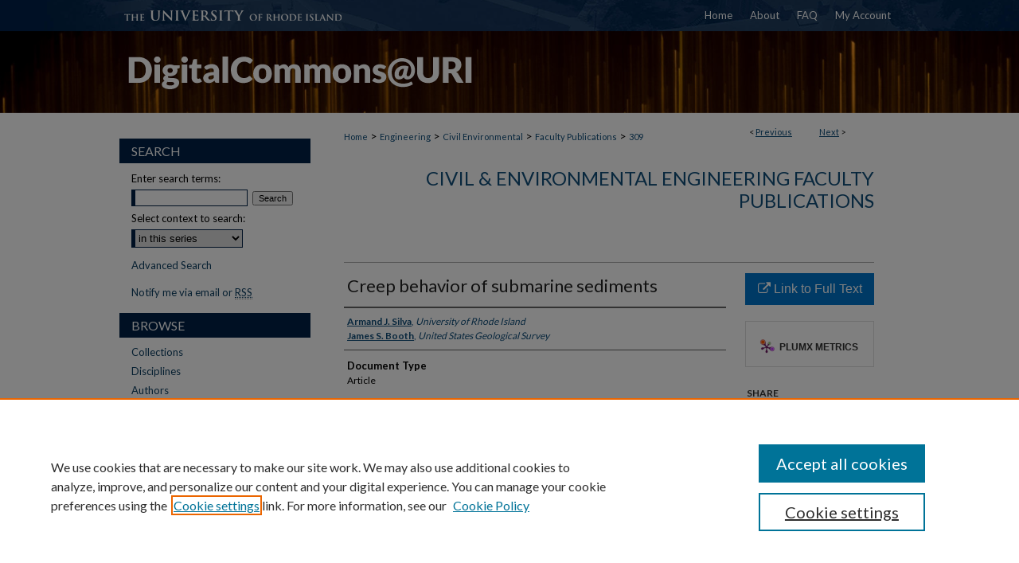

--- FILE ---
content_type: text/html; charset=UTF-8
request_url: https://digitalcommons.uri.edu/cve_facpubs/309/
body_size: 7326
content:

<!DOCTYPE html>
<html lang="en">
<head><!-- inj yui3-seed: --><script type='text/javascript' src='//cdnjs.cloudflare.com/ajax/libs/yui/3.6.0/yui/yui-min.js'></script><script type='text/javascript' src='//ajax.googleapis.com/ajax/libs/jquery/1.10.2/jquery.min.js'></script><!-- Adobe Analytics --><script type='text/javascript' src='https://assets.adobedtm.com/4a848ae9611a/d0e96722185b/launch-d525bb0064d8.min.js'></script><script type='text/javascript' src=/assets/nr_browser_production.js></script>

<!-- def.1 -->
<meta charset="utf-8">
<meta name="viewport" content="width=device-width">
<title>
"Creep behavior of submarine sediments" by Armand J. Silva and James S. Booth
</title>


<!-- FILE article_meta-tags.inc --><!-- FILE: /srv/sequoia/main/data/assets/site/article_meta-tags.inc -->
<meta itemprop="name" content="Creep behavior of submarine sediments">
<meta property="og:title" content="Creep behavior of submarine sediments">
<meta name="twitter:title" content="Creep behavior of submarine sediments">
<meta property="article:author" content="Armand J. Silva">
<meta name="author" content="Armand J. Silva">
<meta property="article:author" content="James S. Booth">
<meta name="author" content="James S. Booth">
<meta name="robots" content="noodp, noydir">
<meta name="description" content="A series of experiments on drained creep of marine sediment indicates that strength degradation results from the creep process, which implies an associated reduction in slope stability. Furthermore, the highest creep potential of a sediment may be at its preconsolidation stress. Results from the experiments on samples from Georges Bank continental slope were also used in conjunction with a preliminary theoretical model to predict creep displacements. For the case illustrated in this report, steep slopes (&gt;20°) and thick sections (&gt;30 m) give rise to substantial creep and probable creep rupture; as angles or thicknesses decrease, displacements rapidly become negligible. Creep may be a significant geologic process on many marine slopes. Not only can it cause major displacements of surface sediment, but it may also be the precursor to numerous slope failures. © 1985 Springer-Verlag New York Inc.">
<meta itemprop="description" content="A series of experiments on drained creep of marine sediment indicates that strength degradation results from the creep process, which implies an associated reduction in slope stability. Furthermore, the highest creep potential of a sediment may be at its preconsolidation stress. Results from the experiments on samples from Georges Bank continental slope were also used in conjunction with a preliminary theoretical model to predict creep displacements. For the case illustrated in this report, steep slopes (&gt;20°) and thick sections (&gt;30 m) give rise to substantial creep and probable creep rupture; as angles or thicknesses decrease, displacements rapidly become negligible. Creep may be a significant geologic process on many marine slopes. Not only can it cause major displacements of surface sediment, but it may also be the precursor to numerous slope failures. © 1985 Springer-Verlag New York Inc.">
<meta name="twitter:description" content="A series of experiments on drained creep of marine sediment indicates that strength degradation results from the creep process, which implies an associated reduction in slope stability. Furthermore, the highest creep potential of a sediment may be at its preconsolidation stress. Results from the experiments on samples from Georges Bank continental slope were also used in conjunction with a preliminary theoretical model to predict creep displacements. For the case illustrated in this report, steep slopes (&gt;20°) and thick sections (&gt;30 m) give rise to substantial creep and probable creep rupture; as angles or thicknesses decrease, displacements rapidly become negligible. Creep may be a significant geologic process on many marine slopes. Not only can it cause major displacements of surface sediment, but it may also be the precursor to numerous slope failures. © 1985 Springer-Verlag New York Inc.">
<meta property="og:description" content="A series of experiments on drained creep of marine sediment indicates that strength degradation results from the creep process, which implies an associated reduction in slope stability. Furthermore, the highest creep potential of a sediment may be at its preconsolidation stress. Results from the experiments on samples from Georges Bank continental slope were also used in conjunction with a preliminary theoretical model to predict creep displacements. For the case illustrated in this report, steep slopes (&gt;20°) and thick sections (&gt;30 m) give rise to substantial creep and probable creep rupture; as angles or thicknesses decrease, displacements rapidly become negligible. Creep may be a significant geologic process on many marine slopes. Not only can it cause major displacements of surface sediment, but it may also be the precursor to numerous slope failures. © 1985 Springer-Verlag New York Inc.">
<meta name="bepress_citation_journal_title" content="Geo-Marine Letters">
<meta name="bepress_citation_firstpage" content="215">
<meta name="bepress_citation_author" content="Silva, Armand J.">
<meta name="bepress_citation_author_institution" content="University of Rhode Island">
<meta name="bepress_citation_author" content="Booth, James S.">
<meta name="bepress_citation_author_institution" content="United States Geological Survey">
<meta name="bepress_citation_title" content="Creep behavior of submarine sediments">
<meta name="bepress_citation_date" content="1984">
<meta name="bepress_citation_volume" content="4">
<meta name="bepress_citation_issue" content="3-4">
<!-- FILE: /srv/sequoia/main/data/assets/site/ir_download_link.inc -->
<!-- FILE: /srv/sequoia/main/data/assets/site/article_meta-tags.inc (cont) -->
<meta name="bepress_citation_abstract_html_url" content="https://digitalcommons.uri.edu/cve_facpubs/309">
<meta name="bepress_citation_doi" content="10.1007/BF02281709">
<meta name="bepress_citation_online_date" content="2021/7/16">
<meta name="viewport" content="width=device-width">
<!-- Additional Twitter data -->
<meta name="twitter:card" content="summary">
<!-- Additional Open Graph data -->
<meta property="og:type" content="article">
<meta property="og:url" content="https://digitalcommons.uri.edu/cve_facpubs/309">
<meta property="og:site_name" content="DigitalCommons@URI">




<!-- FILE: article_meta-tags.inc (cont) -->
<meta name="bepress_is_article_cover_page" content="1">


<!-- sh.1 -->
<link rel="stylesheet" href="/ir-style.css" type="text/css" media="screen">
<link rel="stylesheet" href="/ir-custom.css" type="text/css" media="screen">
<link rel="stylesheet" href="../ir-custom.css" type="text/css" media="screen">
<link rel="stylesheet" href="/ir-local.css" type="text/css" media="screen">
<link rel="stylesheet" href="../ir-local.css" type="text/css" media="screen">
<link rel="stylesheet" href="/ir-print.css" type="text/css" media="print">
<link type="text/css" rel="stylesheet" href="/assets/floatbox/floatbox.css">
<link rel="alternate" type="application/rss+xml" title="Site Feed" href="/recent.rss">
<link rel="shortcut icon" href="/favicon.ico" type="image/x-icon">
<!--[if IE]>
<link rel="stylesheet" href="/ir-ie.css" type="text/css" media="screen">
<![endif]-->

<!-- JS  -->
<script type="text/javascript" src="/assets/jsUtilities.js"></script>
<script type="text/javascript" src="/assets/footnoteLinks.js"></script>
<script type="text/javascript" src="/assets/scripts/yui-init.pack.js"></script>
<script type="text/javascript" src="/assets/scripts/bepress-init.debug.js"></script>
<script type="text/javascript" src="/assets/scripts/JumpListYUI.pack.js"></script>

<!-- end sh.1 -->




<script type="text/javascript">var pageData = {"page":{"environment":"prod","productName":"bpdg","language":"en","name":"ir_series:article","businessUnit":"els:rp:st"},"visitor":{}};</script>

</head>
<body id="geo-series">
<!-- FILE /srv/sequoia/main/data/digitalcommons.uri.edu/assets/header.pregen --><!-- FILE: /srv/sequoia/main/data/assets/site/mobile_nav.inc --><!--[if !IE]>-->
<script src="/assets/scripts/dc-mobile/dc-responsive-nav.js"></script>

<header id="mobile-nav" class="nav-down device-fixed-height" style="visibility: hidden;">
  
  
  <nav class="nav-collapse">
    <ul>
      <li class="menu-item active device-fixed-width"><a href="https://digitalcommons.uri.edu" title="Home" data-scroll >Home</a></li>
      <li class="menu-item device-fixed-width"><a href="https://digitalcommons.uri.edu/do/search/advanced/" title="Search" data-scroll ><i class="icon-search"></i> Search</a></li>
      <li class="menu-item device-fixed-width"><a href="https://digitalcommons.uri.edu/communities.html" title="Browse" data-scroll >Browse Collections</a></li>
      <li class="menu-item device-fixed-width"><a href="/cgi/myaccount.cgi?context=cve_facpubs" title="My Account" data-scroll >My Account</a></li>
      <li class="menu-item device-fixed-width"><a href="https://digitalcommons.uri.edu/about.html" title="About" data-scroll >About</a></li>
      <li class="menu-item device-fixed-width"><a href="https://network.bepress.com" title="Digital Commons Network" data-scroll ><img width="16" height="16" alt="DC Network" style="vertical-align:top;" src="/assets/md5images/8e240588cf8cd3a028768d4294acd7d3.png"> Digital Commons Network™</a></li>
    </ul>
  </nav>
</header>

<script src="/assets/scripts/dc-mobile/dc-mobile-nav.js"></script>
<!--<![endif]-->
<!-- FILE: /srv/sequoia/main/data/digitalcommons.uri.edu/assets/header.pregen (cont) -->



<div id="uri">
	<div id="container">
		<a href="#main" class="skiplink" accesskey="2" >Skip to main content</a>

		
			<div id="navigation">
				<!-- FILE: /srv/sequoia/main/data/assets/site/ir_navigation.inc --><div id="tabs" role="navigation" aria-label="Main"><ul><li id="tabone"><a href="https://digitalcommons.uri.edu" title="Home" ><span>Home</span></a></li><li id="tabtwo"><a href="https://digitalcommons.uri.edu/about.html" title="About" ><span>About</span></a></li><li id="tabthree"><a href="https://digitalcommons.uri.edu/faq.html" title="FAQ" ><span>FAQ</span></a></li><li id="tabfour"><a href="https://digitalcommons.uri.edu/cgi/myaccount.cgi?context=cve_facpubs" title="My Account" ><span>My Account</span></a></li></ul></div>


<!-- FILE: /srv/sequoia/main/data/digitalcommons.uri.edu/assets/header.pregen (cont) -->
			</div>			
					
			<div id="header">
				<a href="https://digitalcommons.uri.edu" id="banner_link" title="DigitalCommons@URI" >
					<img id="banner_image" alt="DigitalCommons@URI" width='980' height='103' src="/assets/md5images/1669cfda37d55012aed8e069a1a8c4d0.png">
				</a>	
				
			</div>
		

		<div id="wrapper">
			<div id="content">
				<div id="main" class="text">

<script type="text/javascript" src="/assets/floatbox/floatbox.js"></script>  
<!-- FILE: /srv/sequoia/main/data/assets/site/article_pager.inc -->

<div id="breadcrumb"><ul id="pager">

                
                 
<li>&lt; <a href="https://digitalcommons.uri.edu/cve_facpubs/311" class="ignore" >Previous</a></li>
        
        
        

                
                 
<li><a href="https://digitalcommons.uri.edu/cve_facpubs/319" class="ignore" >Next</a> &gt;</li>
        
        
        
<li>&nbsp;</li></ul><div class="crumbs"><!-- FILE: /srv/sequoia/main/data/assets/site/ir_breadcrumb.inc -->

<div class="crumbs" role="navigation" aria-label="Breadcrumb">
	<p>
	
	
			<a href="https://digitalcommons.uri.edu" class="ignore" >Home</a>
	
	
	
	
	
	
	
	
	
	
	 <span aria-hidden="true">&gt;</span> 
		<a href="https://digitalcommons.uri.edu/egr" class="ignore" >Engineering</a>
	
	
	
	
	
	
	 <span aria-hidden="true">&gt;</span> 
		<a href="https://digitalcommons.uri.edu/cve" class="ignore" >Civil Environmental</a>
	
	
	
	
	
	
	 <span aria-hidden="true">&gt;</span> 
		<a href="https://digitalcommons.uri.edu/cve_facpubs" class="ignore" >Faculty Publications</a>
	
	
	
	
	
	 <span aria-hidden="true">&gt;</span> 
		<a href="https://digitalcommons.uri.edu/cve_facpubs/309" class="ignore" aria-current="page" >309</a>
	
	
	
	</p>
</div>


<!-- FILE: /srv/sequoia/main/data/assets/site/article_pager.inc (cont) --></div>
</div>
<!-- FILE: /srv/sequoia/main/data/assets/site/ir_series/article/index.html (cont) -->
<!-- FILE: /srv/sequoia/main/data/assets/site/ir_series/article/article_info.inc --><!-- FILE: /srv/sequoia/main/data/assets/site/openurl.inc -->

























<!-- FILE: /srv/sequoia/main/data/assets/site/ir_series/article/article_info.inc (cont) -->
<!-- FILE: /srv/sequoia/main/data/assets/site/ir_download_link.inc -->









	
	
	
    
    
    
	
	
	
	
	
		
		
	
	

<!-- FILE: /srv/sequoia/main/data/assets/site/ir_series/article/article_info.inc (cont) -->
<!-- FILE: /srv/sequoia/main/data/assets/site/ir_series/article/ir_article_header.inc -->


<div id="series-header">
<!-- FILE: /srv/sequoia/main/data/assets/site/ir_series/ir_series_logo.inc -->



 






	
	
	
	
	
	
<!-- FILE: /srv/sequoia/main/data/assets/site/ir_series/article/ir_article_header.inc (cont) --><h2 id="series-title"><a href="https://digitalcommons.uri.edu/cve_facpubs" >Civil & Environmental Engineering Faculty Publications</a></h2></div>
<div style="clear: both">&nbsp;</div>

<div id="sub">
<div id="alpha">
<!-- FILE: /srv/sequoia/main/data/assets/site/ir_series/article/article_info.inc (cont) --><div id='title' class='element'>
<h1>Creep behavior of submarine sediments</h1>
</div>
<div class='clear'></div>
<div id='authors' class='element'>
<h2 class='visually-hidden'>Authors</h2>
<p class="author"><a href='https://digitalcommons.uri.edu/do/search/?q=author%3A%22Armand%20J.%20Silva%22&start=0&context=138937'><strong>Armand J. Silva</strong>, <em>University of Rhode Island</em></a><br />
<a href='https://digitalcommons.uri.edu/do/search/?q=author%3A%22James%20S.%20Booth%22&start=0&context=138937'><strong>James S. Booth</strong>, <em>United States Geological Survey</em></a><br />
</p></div>
<div class='clear'></div>
<div id='document_type' class='element'>
<h2 class='field-heading'>Document Type</h2>
<p>Article</p>
</div>
<div class='clear'></div>
<div id='publication_date' class='element'>
<h2 class='field-heading'>Date of Original Version</h2>
<p>9-1-1984</p>
</div>
<div class='clear'></div>
<div id='abstract' class='element'>
<h2 class='field-heading'>Abstract</h2>
<p>A series of experiments on drained creep of marine sediment indicates that strength degradation results from the creep process, which implies an associated reduction in slope stability. Furthermore, the highest creep potential of a sediment may be at its preconsolidation stress. Results from the experiments on samples from Georges Bank continental slope were also used in conjunction with a preliminary theoretical model to predict creep displacements. For the case illustrated in this report, steep slopes (>20°) and thick sections (>30 m) give rise to substantial creep and probable creep rupture; as angles or thicknesses decrease, displacements rapidly become negligible. Creep may be a significant geologic process on many marine slopes. Not only can it cause major displacements of surface sediment, but it may also be the precursor to numerous slope failures. © 1985 Springer-Verlag New York Inc.</p>
</div>
<div class='clear'></div>
<div id='source_publication' class='element'>
<h2 class='field-heading'>Publication Title, e.g., Journal</h2>
<p>Geo-Marine Letters</p>
</div>
<div class='clear'></div>
<div id='volnum' class='element'>
<h2 class='field-heading'>Volume</h2>
<p>4</p>
</div>
<div class='clear'></div>
<div id='issnum' class='element'>
<h2 class='field-heading'>Issue</h2>
<p>3-4</p>
</div>
<div class='clear'></div>
<div id='recommended_citation' class='element'>
<h2 class='field-heading'>Citation/Publisher Attribution</h2>
<!-- FILE: /srv/sequoia/main/data/journals/digitalcommons.uri.edu/cve_facpubs/assets/ir_citation.inc -->
 
<p class="citation">
Silva, Armand J., and James S. Booth.
"Creep behavior of submarine sediments."
<em>Geo-Marine Letters</em>
4,
3-4
(1984): 215-219.

doi: <a href="https://doi.org/10.1007/BF02281709" >10.1007/BF02281709</a>.



</p><!-- FILE: /srv/sequoia/main/data/assets/site/ir_series/article/article_info.inc (cont) --></div>
<div class='clear'></div>
</div>
    </div>
    <div id='beta_7-3'>
<!-- FILE: /srv/sequoia/main/data/assets/site/info_box_7_3.inc --><!-- FILE: /srv/sequoia/main/data/assets/site/openurl.inc -->

























<!-- FILE: /srv/sequoia/main/data/assets/site/info_box_7_3.inc (cont) -->
<!-- FILE: /srv/sequoia/main/data/assets/site/ir_download_link.inc -->









	
	
	
    
    
    
	
	
	
	
	
		
		
	
	

<!-- FILE: /srv/sequoia/main/data/assets/site/info_box_7_3.inc (cont) -->


	<!-- FILE: /srv/sequoia/main/data/assets/site/info_box_download_button.inc --><div class="aside download-button">
    <a id="remote-link" class="btn" href="https://doi.org/10.1007/BF02281709" title="Link opens in new window" target="_blank" > 
    	<i class="icon-external-link" aria-hidden="true"></i>
      Link to Full Text
    </a>
</div>


<!-- FILE: /srv/sequoia/main/data/assets/site/info_box_7_3.inc (cont) -->
	<!-- FILE: /srv/sequoia/main/data/assets/site/info_box_embargo.inc -->
<!-- FILE: /srv/sequoia/main/data/assets/site/info_box_7_3.inc (cont) -->

<!-- FILE: /srv/sequoia/main/data/assets/site/info_box_custom_upper.inc -->
<!-- FILE: /srv/sequoia/main/data/assets/site/info_box_7_3.inc (cont) -->
<!-- FILE: /srv/sequoia/main/data/assets/site/info_box_openurl.inc -->
<!-- FILE: /srv/sequoia/main/data/assets/site/info_box_7_3.inc (cont) -->

<!-- FILE: /srv/sequoia/main/data/assets/site/info_box_article_metrics.inc -->






<div id="article-stats" class="aside hidden">

    <p class="article-downloads-wrapper hidden"><span id="article-downloads"></span> DOWNLOADS</p>
    <p class="article-stats-date hidden">Since July 16, 2021</p>

    <p class="article-plum-metrics">
        <a href="https://plu.mx/plum/a/?repo_url=https://digitalcommons.uri.edu/cve_facpubs/309" class="plumx-plum-print-popup plum-bigben-theme" data-badge="true" data-hide-when-empty="true" ></a>
    </p>
</div>
<script type="text/javascript" src="//cdn.plu.mx/widget-popup.js"></script>





<!-- Article Download Counts -->
<script type="text/javascript" src="/assets/scripts/article-downloads.pack.js"></script>
<script type="text/javascript">
    insertDownloads(23749255);
</script>


<!-- Add border to Plum badge & download counts when visible -->
<script>
// bind to event when PlumX widget loads
jQuery('body').bind('plum:widget-load', function(e){
// if Plum badge is visible
  if (jQuery('.PlumX-Popup').length) {
// remove 'hidden' class
  jQuery('#article-stats').removeClass('hidden');
  jQuery('.article-stats-date').addClass('plum-border');
  }
});
// bind to event when page loads
jQuery(window).bind('load',function(e){
// if DC downloads are visible
  if (jQuery('#article-downloads').text().length > 0) {
// add border to aside
  jQuery('#article-stats').removeClass('hidden');
  }
});
</script>



<!-- Adobe Analytics: Download Click Tracker -->
<script>

$(function() {

  // Download button click event tracker for PDFs
  $(".aside.download-button").on("click", "a#pdf", function(event) {
    pageDataTracker.trackEvent('navigationClick', {
      link: {
          location: 'aside download-button',
          name: 'pdf'
      }
    });
  });

  // Download button click event tracker for native files
  $(".aside.download-button").on("click", "a#native", function(event) {
    pageDataTracker.trackEvent('navigationClick', {
        link: {
            location: 'aside download-button',
            name: 'native'
        }
     });
  });

});

</script>
<!-- FILE: /srv/sequoia/main/data/assets/site/info_box_7_3.inc (cont) -->



	<!-- FILE: /srv/sequoia/main/data/assets/site/info_box_disciplines.inc -->




	
		
	



<!-- FILE: /srv/sequoia/main/data/assets/site/info_box_7_3.inc (cont) -->

<!-- FILE: /srv/sequoia/main/data/assets/site/bookmark_widget.inc -->

<div id="share" class="aside">
<h2>Share</h2>
	
	<div class="a2a_kit a2a_kit_size_24 a2a_default_style">
    	<a class="a2a_button_facebook"></a>
    	<a class="a2a_button_linkedin"></a>
		<a class="a2a_button_whatsapp"></a>
		<a class="a2a_button_email"></a>
    	<a class="a2a_dd"></a>
    	<script async src="https://static.addtoany.com/menu/page.js"></script>
	</div>
</div>

<!-- FILE: /srv/sequoia/main/data/assets/site/info_box_7_3.inc (cont) -->
<!-- FILE: /srv/sequoia/main/data/assets/site/info_box_geolocate.inc --><!-- FILE: /srv/sequoia/main/data/assets/site/ir_geolocate_enabled_and_displayed.inc -->

<!-- FILE: /srv/sequoia/main/data/assets/site/info_box_geolocate.inc (cont) -->

<!-- FILE: /srv/sequoia/main/data/assets/site/info_box_7_3.inc (cont) -->

	<!-- FILE: /srv/sequoia/main/data/assets/site/zotero_coins.inc -->

<span class="Z3988" title="ctx_ver=Z39.88-2004&amp;rft_val_fmt=info%3Aofi%2Ffmt%3Akev%3Amtx%3Ajournal&amp;rft_id=https%3A%2F%2Fdigitalcommons.uri.edu%2Fcve_facpubs%2F309&amp;rft.atitle=Creep%20behavior%20of%20submarine%20sediments&amp;rft.aufirst=Armand&amp;rft.aulast=Silva&amp;rft.au=James%20Booth&amp;rft.jtitle=Geo-Marine%20Letters&amp;rft.volume=4&amp;rft.issue=3-4&amp;rft.spage=215&amp;rft.epage=219&amp;rft.date=1984-09-01&amp;rft_id=info:doi/10.1007%2FBF02281709">COinS</span>
<!-- FILE: /srv/sequoia/main/data/assets/site/info_box_7_3.inc (cont) -->

<!-- FILE: /srv/sequoia/main/data/digitalcommons.uri.edu/assets/ir_series/info_box_custom_lower.inc -->

<!-- BEGIN Altmetric code -->


	<div id='doi' class='element'>
		<div class='altmetric-embed' data-doi="10.1007/BF02281709"></div>
		<script type="text/javascript" src="http://cdn.altmetric.com/embed.min.js"></script>
	</div>
	<div class='clear'></div>


<!-- END Altmetric Code --><!-- FILE: /srv/sequoia/main/data/assets/site/info_box_7_3.inc (cont) -->
<!-- FILE: /srv/sequoia/main/data/assets/site/ir_series/article/article_info.inc (cont) --></div>

<div class='clear'>&nbsp;</div>
<!-- FILE: /srv/sequoia/main/data/digitalcommons.uri.edu/assets/ir_series/article/ir_article_custom_fields.inc --><div id='custom-fields'>

<div id='doi' class='element'>
<h4>DOI</h4>
<p><a href="https://doi.org/10.1007/BF02281709" >https://doi.org/10.1007/BF02281709</a></p>
</div>
<div class='clear'></div>

</div>

<div class='clear'></div>


<div class='clear'></div>


<div class='clear'></div>




<!-- FILE: /srv/sequoia/main/data/assets/site/ir_series/article/article_info.inc (cont) -->

<!-- FILE: /srv/sequoia/main/data/assets/site/ir_series/article/index.html (cont) -->
<!-- FILE /srv/sequoia/main/data/assets/site/footer.pregen --></div>
	<div class="verticalalign">&nbsp;</div>
	<div class="clear">&nbsp;</div>

</div>

	<div id="sidebar" role="complementary">
	<!-- FILE: /srv/sequoia/main/data/assets/site/ir_sidebar_7_8.inc -->

	<!-- FILE: /srv/sequoia/main/data/assets/site/ir_sidebar_sort_sba.inc --><!-- FILE: /srv/sequoia/main/data/assets/site/ir_sidebar_custom_upper_7_8.inc -->

<!-- FILE: /srv/sequoia/main/data/assets/site/ir_sidebar_sort_sba.inc (cont) -->
<!-- FILE: /srv/sequoia/main/data/assets/site/ir_sidebar_search_7_8.inc --><h2>Search</h2>


	
<form method='get' action='https://digitalcommons.uri.edu/do/search/' id="sidebar-search">
	<label for="search" accesskey="4">
		Enter search terms:
	</label>
		<div>
			<span class="border">
				<input type="text" name='q' class="search" id="search">
			</span> 
			<input type="submit" value="Search" class="searchbutton" style="font-size:11px;">
		</div>
	<label for="context">
		Select context to search:
	</label> 
		<div>
			<span class="border">
				<select name="fq" id="context">
					
					
						<option value='virtual_ancestor_link:"https://digitalcommons.uri.edu/cve_facpubs"'>in this series</option>
					
					
					
					<option value='virtual_ancestor_link:"https://digitalcommons.uri.edu"'>in this repository</option>
					<option value='virtual_ancestor_link:"http:/"'>across all repositories</option>
				</select>
			</span>
		</div>
</form>

<p class="advanced">
	
	
		<a href="https://digitalcommons.uri.edu/do/search/advanced/?fq=virtual_ancestor_link:%22https://digitalcommons.uri.edu/cve_facpubs%22" >
			Advanced Search
		</a>
	
</p>
<!-- FILE: /srv/sequoia/main/data/assets/site/ir_sidebar_sort_sba.inc (cont) -->
<!-- FILE: /srv/sequoia/main/data/assets/site/ir_sidebar_notify_7_8.inc -->


	<ul id="side-notify">
		<li class="notify">
			<a href="https://digitalcommons.uri.edu/cve_facpubs/announcements.html" title="Email or RSS Notifications" >
				Notify me via email or <acronym title="Really Simple Syndication">RSS</acronym>
			</a>
		</li>
	</ul>



<!-- FILE: /srv/sequoia/main/data/assets/site/urc_badge.inc -->






<!-- FILE: /srv/sequoia/main/data/assets/site/ir_sidebar_notify_7_8.inc (cont) -->

<!-- FILE: /srv/sequoia/main/data/assets/site/ir_sidebar_sort_sba.inc (cont) -->
<!-- FILE: /srv/sequoia/main/data/digitalcommons.uri.edu/assets/ir_sidebar_custom_middle_7_8.inc -->






<!-- FILE: /srv/sequoia/main/data/assets/site/ir_sidebar_homepage_links_7_8.inc -->

<!-- FILE: /srv/sequoia/main/data/digitalcommons.uri.edu/assets/ir_sidebar_custom_middle_7_8.inc (cont) -->
<!-- FILE: /srv/sequoia/main/data/assets/site/ir_sidebar_sort_sba.inc (cont) -->
<!-- FILE: /srv/sequoia/main/data/assets/site/ir_sidebar_browse.inc --><h2>Browse</h2>
<ul id="side-browse">


<li class="collections"><a href="https://digitalcommons.uri.edu/communities.html" title="Browse by Collections" >Collections</a></li>
<li class="discipline-browser"><a href="https://digitalcommons.uri.edu/do/discipline_browser/disciplines" title="Browse by Disciplines" >Disciplines</a></li>
<li class="author"><a href="https://digitalcommons.uri.edu/authors.html" title="Browse by Author" >Authors</a></li>


</ul>
<!-- FILE: /srv/sequoia/main/data/assets/site/ir_sidebar_sort_sba.inc (cont) -->
<!-- FILE: /srv/sequoia/main/data/digitalcommons.uri.edu/assets/ir_sidebar_author_7_8.inc --><h2>Author Corner</h2>






	<ul id="side-author">
		<li class="faq">
			<a href="https://digitalcommons.uri.edu/faq.html" title="Author FAQ" >
				Author FAQ
			</a>
		</li>
		
		
		
			<li class="submit">
				<a href="https://digitalcommons.uri.edu/cgi/ir_submit.cgi?context=cve_facpubs" >
					Submit Research
				</a>
			</li>
		
	</ul>


<!-- FILE: /srv/sequoia/main/data/assets/site/ir_sidebar_sort_sba.inc (cont) -->
<!-- FILE: /srv/sequoia/main/data/digitalcommons.uri.edu/assets/ir_sidebar_custom_lower_7_8.inc -->
	



<!-- FILE: /srv/sequoia/main/data/assets/site/ir_sidebar_sort_sba.inc (cont) -->
<!-- FILE: /srv/sequoia/main/data/assets/site/ir_sidebar_sw_links_7_8.inc -->

	
		
	


	<!-- FILE: /srv/sequoia/main/data/assets/site/ir_sidebar_sort_sba.inc (cont) -->

<!-- FILE: /srv/sequoia/main/data/assets/site/ir_sidebar_geolocate.inc --><!-- FILE: /srv/sequoia/main/data/assets/site/ir_geolocate_enabled_and_displayed.inc -->

<!-- FILE: /srv/sequoia/main/data/assets/site/ir_sidebar_geolocate.inc (cont) -->

<!-- FILE: /srv/sequoia/main/data/assets/site/ir_sidebar_sort_sba.inc (cont) -->
<!-- FILE: /srv/sequoia/main/data/digitalcommons.uri.edu/assets/ir_sidebar_custom_lowest_7_8.inc -->



<p>OA icon designed by Jafri Ali and dedicated to the public domain, CC0 1.0.</p>
<p>All other icons designed by Adrien Coquet and licensed under CC BY 4.0.</p><!-- FILE: /srv/sequoia/main/data/assets/site/ir_sidebar_sort_sba.inc (cont) -->
<!-- FILE: /srv/sequoia/main/data/assets/site/ir_sidebar_7_8.inc (cont) -->

		



<!-- FILE: /srv/sequoia/main/data/assets/site/footer.pregen (cont) -->
	<div class="verticalalign">&nbsp;</div>
	</div>

</div>

<!-- FILE: /srv/sequoia/main/data/assets/site/ir_footer_content.inc --><div id="footer" role="contentinfo">
	
	
	<!-- FILE: /srv/sequoia/main/data/assets/site/ir_bepress_logo.inc --><div id="bepress">

<a href="https://www.elsevier.com/solutions/digital-commons" title="Elsevier - Digital Commons" >
	<em>Elsevier - Digital Commons</em>
</a>

</div>
<!-- FILE: /srv/sequoia/main/data/assets/site/ir_footer_content.inc (cont) -->
	<p>
		<a href="https://digitalcommons.uri.edu" title="Home page" accesskey="1" >Home</a> | 
		<a href="https://digitalcommons.uri.edu/about.html" title="About" >About</a> | 
		<a href="https://digitalcommons.uri.edu/faq.html" title="FAQ" >FAQ</a> | 
		<a href="/cgi/myaccount.cgi?context=cve_facpubs" title="My Account Page" accesskey="3" >My Account</a> | 
		<a href="https://digitalcommons.uri.edu/accessibility.html" title="Accessibility Statement" accesskey="0" >Accessibility Statement</a>
	</p>
	<p>
	
	
		<a class="secondary-link" href="https://www.elsevier.com/legal/privacy-policy" title="Privacy Policy" >Privacy</a>
	
		<a class="secondary-link" href="https://www.elsevier.com/legal/elsevier-website-terms-and-conditions" title="Copyright Policy" >Copyright</a>	
	</p> 
	
</div>

<!-- FILE: /srv/sequoia/main/data/assets/site/footer.pregen (cont) -->

</div>
</div>

<!-- FILE: /srv/sequoia/main/data/digitalcommons.uri.edu/assets/ir_analytics.inc --><script>
  (function(i,s,o,g,r,a,m){i['GoogleAnalyticsObject']=r;i[r]=i[r]||function(){
  (i[r].q=i[r].q||[]).push(arguments)},i[r].l=1*new Date();a=s.createElement(o),
  m=s.getElementsByTagName(o)[0];a.async=1;a.src=g;m.parentNode.insertBefore(a,m)
  })(window,document,'script','//www.google-analytics.com/analytics.js','ga');

  ga('create', 'UA-5499681-40', 'uri.edu');
  ga('send', 'pageview');

</script><!-- FILE: /srv/sequoia/main/data/assets/site/footer.pregen (cont) -->

<script type='text/javascript' src='/assets/scripts/bpbootstrap-20160726.pack.js'></script><script type='text/javascript'>BPBootstrap.init({appendCookie:''})</script></body></html>
